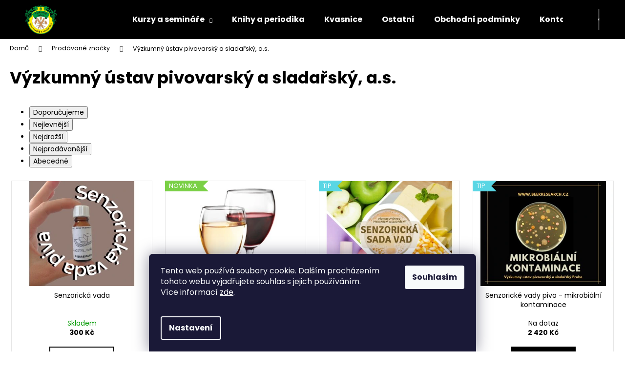

--- FILE ---
content_type: text/html; charset=utf-8
request_url: https://eshop.beerresearch.cz/znacka/vyzkumny-ustav-pivovarsky-a-sladarsky-a-s/
body_size: 16150
content:
<!doctype html><html lang="cs" dir="ltr" class="header-background-dark external-fonts-loaded"><head><meta charset="utf-8" /><meta name="viewport" content="width=device-width,initial-scale=1" /><title>Výzkumný ústav pivovarský a sladařský, a.s. - BeerResearch</title><link rel="preconnect" href="https://cdn.myshoptet.com" /><link rel="dns-prefetch" href="https://cdn.myshoptet.com" /><link rel="preload" href="https://cdn.myshoptet.com/prj/dist/master/cms/libs/jquery/jquery-1.11.3.min.js" as="script" /><link href="https://cdn.myshoptet.com/prj/dist/master/cms/templates/frontend_templates/shared/css/font-face/poppins.css" rel="stylesheet"><link href="https://cdn.myshoptet.com/prj/dist/master/shop/dist/font-shoptet-12.css.d637f40c301981789c16.css" rel="stylesheet"><script>
dataLayer = [];
dataLayer.push({'shoptet' : {
    "pageId": -24,
    "pageType": "article",
    "currency": "CZK",
    "currencyInfo": {
        "decimalSeparator": ",",
        "exchangeRate": 1,
        "priceDecimalPlaces": 2,
        "symbol": "K\u010d",
        "symbolLeft": 0,
        "thousandSeparator": " "
    },
    "language": "cs",
    "projectId": 362039,
    "cartInfo": {
        "id": null,
        "freeShipping": false,
        "freeShippingFrom": 0,
        "leftToFreeGift": {
            "formattedPrice": "0 K\u010d",
            "priceLeft": 0
        },
        "freeGift": false,
        "leftToFreeShipping": {
            "priceLeft": 0,
            "dependOnRegion": 0,
            "formattedPrice": "0 K\u010d"
        },
        "discountCoupon": [],
        "getNoBillingShippingPrice": {
            "withoutVat": 0,
            "vat": 0,
            "withVat": 0
        },
        "cartItems": [],
        "taxMode": "ORDINARY"
    },
    "cart": [],
    "customer": {
        "priceRatio": 1,
        "priceListId": 1,
        "groupId": null,
        "registered": false,
        "mainAccount": false
    }
}});
dataLayer.push({'cookie_consent' : {
    "marketing": "denied",
    "analytics": "denied"
}});
document.addEventListener('DOMContentLoaded', function() {
    shoptet.consent.onAccept(function(agreements) {
        if (agreements.length == 0) {
            return;
        }
        dataLayer.push({
            'cookie_consent' : {
                'marketing' : (agreements.includes(shoptet.config.cookiesConsentOptPersonalisation)
                    ? 'granted' : 'denied'),
                'analytics': (agreements.includes(shoptet.config.cookiesConsentOptAnalytics)
                    ? 'granted' : 'denied')
            },
            'event': 'cookie_consent'
        });
    });
});
</script>
<meta property="og:type" content="website"><meta property="og:site_name" content="eshop.beerresearch.cz"><meta property="og:url" content="https://eshop.beerresearch.cz/znacka/vyzkumny-ustav-pivovarsky-a-sladarsky-a-s/"><meta property="og:title" content="Výzkumný ústav pivovarský a sladařský, a.s. - BeerResearch"><meta name="author" content="BeerResearch"><meta name="web_author" content="Shoptet.cz"><meta name="dcterms.rightsHolder" content="eshop.beerresearch.cz"><meta name="robots" content="index,follow"><meta property="og:image" content="https://cdn.myshoptet.com/usr/eshop.beerresearch.cz/user/front_images/ogImage/hp.jpg?t=1769098313"><meta property="og:description" content="Výzkumný ústav pivovarský a sladařský, a.s."><meta name="description" content="Výzkumný ústav pivovarský a sladařský, a.s."><style>:root {--color-primary: #000000;--color-primary-h: 0;--color-primary-s: 0%;--color-primary-l: 0%;--color-primary-hover: #343434;--color-primary-hover-h: 0;--color-primary-hover-s: 0%;--color-primary-hover-l: 20%;--color-secondary: #000000;--color-secondary-h: 0;--color-secondary-s: 0%;--color-secondary-l: 0%;--color-secondary-hover: #343434;--color-secondary-hover-h: 0;--color-secondary-hover-s: 0%;--color-secondary-hover-l: 20%;--color-tertiary: #E2E2E2;--color-tertiary-h: 0;--color-tertiary-s: 0%;--color-tertiary-l: 89%;--color-tertiary-hover: #E2E2E2;--color-tertiary-hover-h: 0;--color-tertiary-hover-s: 0%;--color-tertiary-hover-l: 89%;--color-header-background: #000000;--template-font: "Poppins";--template-headings-font: "Poppins";--header-background-url: url("[data-uri]");--cookies-notice-background: #1A1937;--cookies-notice-color: #F8FAFB;--cookies-notice-button-hover: #f5f5f5;--cookies-notice-link-hover: #27263f;--templates-update-management-preview-mode-content: "Náhled aktualizací šablony je aktivní pro váš prohlížeč."}</style>
    
    <link href="https://cdn.myshoptet.com/prj/dist/master/shop/dist/main-12.less.a712b24f4ee06168baf8.css" rel="stylesheet" />
                <link href="https://cdn.myshoptet.com/prj/dist/master/shop/dist/mobile-header-v1-12.less.b339935b08864b3ce9dc.css" rel="stylesheet" />
    
<link rel="next" href="/znacka/vyzkumny-ustav-pivovarsky-a-sladarsky-a-s/strana-2/" />    <script>var shoptet = shoptet || {};</script>
    <script src="https://cdn.myshoptet.com/prj/dist/master/shop/dist/main-3g-header.js.05f199e7fd2450312de2.js"></script>
<!-- User include --><!-- /User include --><link rel="shortcut icon" href="/favicon.ico" type="image/x-icon" /><link rel="canonical" href="https://eshop.beerresearch.cz/znacka/vyzkumny-ustav-pivovarsky-a-sladarsky-a-s/" /><style>/* custom background */@media (min-width: 992px) {body {background-position: top center;background-repeat: no-repeat;background-attachment: fixed;}}</style>    <!-- Global site tag (gtag.js) - Google Analytics -->
    <script async src="https://www.googletagmanager.com/gtag/js?id=UA-173445970-1"></script>
    <script>
        
        window.dataLayer = window.dataLayer || [];
        function gtag(){dataLayer.push(arguments);}
        

                    console.debug('default consent data');

            gtag('consent', 'default', {"ad_storage":"denied","analytics_storage":"denied","ad_user_data":"denied","ad_personalization":"denied","wait_for_update":500});
            dataLayer.push({
                'event': 'default_consent'
            });
        
        gtag('js', new Date());

                gtag('config', 'UA-173445970-1', { 'groups': "UA" });
        
        
        
        
        
        
        
        
        
        
        
        
        
        
        
        
        
        
        
        
        document.addEventListener('DOMContentLoaded', function() {
            if (typeof shoptet.tracking !== 'undefined') {
                for (var id in shoptet.tracking.bannersList) {
                    gtag('event', 'view_promotion', {
                        "send_to": "UA",
                        "promotions": [
                            {
                                "id": shoptet.tracking.bannersList[id].id,
                                "name": shoptet.tracking.bannersList[id].name,
                                "position": shoptet.tracking.bannersList[id].position
                            }
                        ]
                    });
                }
            }

            shoptet.consent.onAccept(function(agreements) {
                if (agreements.length !== 0) {
                    console.debug('gtag consent accept');
                    var gtagConsentPayload =  {
                        'ad_storage': agreements.includes(shoptet.config.cookiesConsentOptPersonalisation)
                            ? 'granted' : 'denied',
                        'analytics_storage': agreements.includes(shoptet.config.cookiesConsentOptAnalytics)
                            ? 'granted' : 'denied',
                                                                                                'ad_user_data': agreements.includes(shoptet.config.cookiesConsentOptPersonalisation)
                            ? 'granted' : 'denied',
                        'ad_personalization': agreements.includes(shoptet.config.cookiesConsentOptPersonalisation)
                            ? 'granted' : 'denied',
                        };
                    console.debug('update consent data', gtagConsentPayload);
                    gtag('consent', 'update', gtagConsentPayload);
                    dataLayer.push(
                        { 'event': 'update_consent' }
                    );
                }
            });
        });
    </script>
</head><body class="desktop id--24 in-znacka template-12 type-manufacturer-detail one-column-body columns-4 ums_forms_redesign--off ums_a11y_category_page--on ums_discussion_rating_forms--off ums_flags_display_unification--on ums_a11y_login--on mobile-header-version-1"><noscript>
    <style>
        #header {
            padding-top: 0;
            position: relative !important;
            top: 0;
        }
        .header-navigation {
            position: relative !important;
        }
        .overall-wrapper {
            margin: 0 !important;
        }
        body:not(.ready) {
            visibility: visible !important;
        }
    </style>
    <div class="no-javascript">
        <div class="no-javascript__title">Musíte změnit nastavení vašeho prohlížeče</div>
        <div class="no-javascript__text">Podívejte se na: <a href="https://www.google.com/support/bin/answer.py?answer=23852">Jak povolit JavaScript ve vašem prohlížeči</a>.</div>
        <div class="no-javascript__text">Pokud používáte software na blokování reklam, může být nutné povolit JavaScript z této stránky.</div>
        <div class="no-javascript__text">Děkujeme.</div>
    </div>
</noscript>

        <div id="fb-root"></div>
        <script>
            window.fbAsyncInit = function() {
                FB.init({
//                    appId            : 'your-app-id',
                    autoLogAppEvents : true,
                    xfbml            : true,
                    version          : 'v19.0'
                });
            };
        </script>
        <script async defer crossorigin="anonymous" src="https://connect.facebook.net/cs_CZ/sdk.js"></script>    <div class="siteCookies siteCookies--bottom siteCookies--dark js-siteCookies" role="dialog" data-testid="cookiesPopup" data-nosnippet>
        <div class="siteCookies__form">
            <div class="siteCookies__content">
                <div class="siteCookies__text">
                    Tento web používá soubory cookie. Dalším procházením tohoto webu vyjadřujete souhlas s jejich používáním. <br />Více informací <span style="color: #ffffff;"><a href="http://eshop.beerresearch.cz/podminky-ochrany-osobnich-udaju/" target="\" _blank="" style="color: #ffffff;">zde</a></span>.
<div id="simple-translate"> </div>
                </div>
                <p class="siteCookies__links">
                    <button class="siteCookies__link js-cookies-settings" aria-label="Nastavení cookies" data-testid="cookiesSettings">Nastavení</button>
                </p>
            </div>
            <div class="siteCookies__buttonWrap">
                                <button class="siteCookies__button js-cookiesConsentSubmit" value="all" aria-label="Přijmout cookies" data-testid="buttonCookiesAccept">Souhlasím</button>
            </div>
        </div>
        <script>
            document.addEventListener("DOMContentLoaded", () => {
                const siteCookies = document.querySelector('.js-siteCookies');
                document.addEventListener("scroll", shoptet.common.throttle(() => {
                    const st = document.documentElement.scrollTop;
                    if (st > 1) {
                        siteCookies.classList.add('siteCookies--scrolled');
                    } else {
                        siteCookies.classList.remove('siteCookies--scrolled');
                    }
                }, 100));
            });
        </script>
    </div>
<a href="#content" class="skip-link sr-only">Přejít na obsah</a><div class="overall-wrapper">
    <div class="user-action">
                        <dialog id="login" class="dialog dialog--modal dialog--fullscreen js-dialog--modal" aria-labelledby="loginHeading">
        <div class="dialog__close dialog__close--arrow">
                        <button type="button" class="btn toggle-window-arr" data-dialog-close data-testid="backToShop">Zpět <span>do obchodu</span></button>
            </div>
        <div class="dialog__wrapper">
            <div class="dialog__content dialog__content--form">
                <div class="dialog__header">
                    <h2 id="loginHeading" class="dialog__heading dialog__heading--login">Přihlášení k vašemu účtu</h2>
                </div>
                <div id="customerLogin" class="dialog__body">
                    <form action="/action/Customer/Login/" method="post" id="formLoginIncluded" class="csrf-enabled formLogin" data-testid="formLogin"><input type="hidden" name="referer" value="" /><div class="form-group"><div class="input-wrapper email js-validated-element-wrapper no-label"><input type="email" name="email" class="form-control" autofocus placeholder="E-mailová adresa (např. jan@novak.cz)" data-testid="inputEmail" autocomplete="email" required /></div></div><div class="form-group"><div class="input-wrapper password js-validated-element-wrapper no-label"><input type="password" name="password" class="form-control" placeholder="Heslo" data-testid="inputPassword" autocomplete="current-password" required /><span class="no-display">Nemůžete vyplnit toto pole</span><input type="text" name="surname" value="" class="no-display" /></div></div><div class="form-group"><div class="login-wrapper"><button type="submit" class="btn btn-secondary btn-text btn-login" data-testid="buttonSubmit">Přihlásit se</button><div class="password-helper"><a href="/registrace/" data-testid="signup" rel="nofollow">Nová registrace</a><a href="/klient/zapomenute-heslo/" rel="nofollow">Zapomenuté heslo</a></div></div></div><div class="social-login-buttons"><div class="social-login-buttons-divider"><span>nebo</span></div><div class="form-group"><a href="/action/Social/login/?provider=Google" class="login-btn google" rel="nofollow"><span class="login-google-icon"></span><strong>Přihlásit se přes Google</strong></a></div></div></form>
                </div>
            </div>
        </div>
    </dialog>
            </div>
<header id="header"><div class="container navigation-wrapper"><div class="site-name"><a href="/" data-testid="linkWebsiteLogo"><img src="https://cdn.myshoptet.com/usr/eshop.beerresearch.cz/user/logos/vups-1.gif" alt="BeerResearch" fetchpriority="low" /></a></div><nav id="navigation" aria-label="Hlavní menu" data-collapsible="true"><div class="navigation-in menu"><ul class="menu-level-1" role="menubar" data-testid="headerMenuItems"><li class="menu-item-760 ext" role="none"><a href="/kurzy-a-seminare/" data-testid="headerMenuItem" role="menuitem" aria-haspopup="true" aria-expanded="false"><b>Kurzy a semináře</b><span class="submenu-arrow"></span></a><ul class="menu-level-2" aria-label="Kurzy a semináře" tabindex="-1" role="menu"><li class="menu-item-772" role="none"><a href="/senzoricke-seminare/" data-image="https://cdn.myshoptet.com/usr/eshop.beerresearch.cz/user/categories/thumb/p1015227.jpg" data-testid="headerMenuItem" role="menuitem"><span>Senzorické semináře a degustační zkouška</span></a>
                        </li><li class="menu-item-775" role="none"><a href="/rekvalifikacni-kurzy/" data-image="https://cdn.myshoptet.com/usr/eshop.beerresearch.cz/user/categories/thumb/louis-hansel-shotsoflouis-wcm4dfvznmm-unsplash.jpg" data-testid="headerMenuItem" role="menuitem"><span>Rekvalifikační kurzy</span></a>
                        </li><li class="menu-item-816" role="none"><a href="/ostatni-seminare/" data-image="https://cdn.myshoptet.com/usr/eshop.beerresearch.cz/user/categories/thumb/dscf0521_(2).jpg" data-testid="headerMenuItem" role="menuitem"><span>Ostatní semináře</span></a>
                        </li></ul></li>
<li class="menu-item-763" role="none"><a href="/knihy-a-periodika/" data-testid="headerMenuItem" role="menuitem" aria-expanded="false"><b>Knihy a periodika</b></a></li>
<li class="menu-item-795" role="none"><a href="/pivovarske_kvasnice/" data-testid="headerMenuItem" role="menuitem" aria-expanded="false"><b>Kvasnice</b></a></li>
<li class="menu-item-820" role="none"><a href="/ostatni/" data-testid="headerMenuItem" role="menuitem" aria-expanded="false"><b>Ostatní</b></a></li>
<li class="menu-item-39" role="none"><a href="/obchodni-podminky/" target="blank" data-testid="headerMenuItem" role="menuitem" aria-expanded="false"><b>Obchodní podmínky</b></a></li>
<li class="menu-item-29" role="none"><a href="/kontakty/" data-testid="headerMenuItem" role="menuitem" aria-expanded="false"><b>Kontakt</b></a></li>
<li class="menu-item-691" role="none"><a href="/podminky-ochrany-osobnich-udaju/" data-testid="headerMenuItem" role="menuitem" aria-expanded="false"><b>Podmínky ochrany osobních údajů </b></a></li>
</ul>
    <ul class="navigationActions" role="menu">
                            <li role="none">
                                    <a href="/login/?backTo=%2Fznacka%2Fvyzkumny-ustav-pivovarsky-a-sladarsky-a-s%2F" rel="nofollow" data-testid="signin" role="menuitem"><span>Přihlášení</span></a>
                            </li>
                        </ul>
</div><span class="navigation-close"></span></nav><div class="menu-helper" data-testid="hamburgerMenu"><span>Více</span></div>

    <div class="navigation-buttons">
                <a href="#" class="toggle-window" data-target="search" data-testid="linkSearchIcon"><span class="sr-only">Hledat</span></a>
                    
        <button class="top-nav-button top-nav-button-login" type="button" data-dialog-id="login" aria-haspopup="dialog" aria-controls="login" data-testid="signin">
            <span class="sr-only">Přihlášení</span>
        </button>
                    <a href="/kosik/" class="toggle-window cart-count" data-target="cart" data-testid="headerCart" rel="nofollow" aria-haspopup="dialog" aria-expanded="false" aria-controls="cart-widget"><span class="sr-only">Nákupní košík</span></a>
        <a href="#" class="toggle-window" data-target="navigation" data-testid="hamburgerMenu"><span class="sr-only">Menu</span></a>
    </div>

</div></header><!-- / header -->


<div id="content-wrapper" class="container_resetted content-wrapper">
    
                                <div class="breadcrumbs" itemscope itemtype="https://schema.org/BreadcrumbList">
                                                                            <span id="navigation-first" data-basetitle="BeerResearch" itemprop="itemListElement" itemscope itemtype="https://schema.org/ListItem">
                <a href="/" itemprop="item" ><span itemprop="name">Domů</span></a>
                <span class="navigation-bullet">/</span>
                <meta itemprop="position" content="1" />
            </span>
                                <span id="navigation-1" itemprop="itemListElement" itemscope itemtype="https://schema.org/ListItem">
                <a href="/znacka/" itemprop="item" data-testid="breadcrumbsSecondLevel"><span itemprop="name">Prodávané značky</span></a>
                <span class="navigation-bullet">/</span>
                <meta itemprop="position" content="2" />
            </span>
                                            <span id="navigation-2" itemprop="itemListElement" itemscope itemtype="https://schema.org/ListItem" data-testid="breadcrumbsLastLevel">
                <meta itemprop="item" content="https://eshop.beerresearch.cz/znacka/vyzkumny-ustav-pivovarsky-a-sladarsky-a-s/" />
                <meta itemprop="position" content="3" />
                <span itemprop="name" data-title="Výzkumný ústav pivovarský a sladařský, a.s.">Výzkumný ústav pivovarský a sladařský, a.s.</span>
            </span>
            </div>
            
    <div class="content-wrapper-in">
                <main id="content" class="content wide">
                                <div class="manufacturerDetail">
        <h1 class="category-title" data-testid="titleCategory">Výzkumný ústav pivovarský a sladařský, a.s.</h1>
                
    </div>
    <div id="filters-wrapper"></div>
                                            <div id="category-header" class="category-header">
    <div class="listSorting js-listSorting">
        <h2 class="sr-only" id="listSortingHeading">Řazení produktů</h2>
        <ul class="listSorting__controls" aria-labelledby="listSortingHeading">
                                            <li>
                    <button
                        type="button"
                        id="listSortingControl--date"
                        class="listSorting__control listSorting__control--current"
                        data-sort="-date"
                        data-url="https://eshop.beerresearch.cz/znacka/vyzkumny-ustav-pivovarsky-a-sladarsky-a-s/?order=-date"
                        aria-label="Doporučujeme - Aktuálně nastavené řazení" aria-disabled="true">
                        Doporučujeme
                    </button>
                </li>
                                            <li>
                    <button
                        type="button"
                        id="listSortingControl-price"
                        class="listSorting__control"
                        data-sort="price"
                        data-url="https://eshop.beerresearch.cz/znacka/vyzkumny-ustav-pivovarsky-a-sladarsky-a-s/?order=price"
                        >
                        Nejlevnější
                    </button>
                </li>
                                            <li>
                    <button
                        type="button"
                        id="listSortingControl--price"
                        class="listSorting__control"
                        data-sort="-price"
                        data-url="https://eshop.beerresearch.cz/znacka/vyzkumny-ustav-pivovarsky-a-sladarsky-a-s/?order=-price"
                        >
                        Nejdražší
                    </button>
                </li>
                                            <li>
                    <button
                        type="button"
                        id="listSortingControl-bestseller"
                        class="listSorting__control"
                        data-sort="bestseller"
                        data-url="https://eshop.beerresearch.cz/znacka/vyzkumny-ustav-pivovarsky-a-sladarsky-a-s/?order=bestseller"
                        >
                        Nejprodávanější
                    </button>
                </li>
                                            <li>
                    <button
                        type="button"
                        id="listSortingControl-name"
                        class="listSorting__control"
                        data-sort="name"
                        data-url="https://eshop.beerresearch.cz/znacka/vyzkumny-ustav-pivovarsky-a-sladarsky-a-s/?order=name"
                        >
                        Abecedně
                    </button>
                </li>
                    </ul>
    </div>

    </div>
                                    
            <h2 id="productsListHeading" class="sr-only" tabindex="-1">Výpis produktů</h2>

            <div id="products" class="products products-page products-block" data-testid="productCards">
                                    
                    
                                                                        <div class="product">
    <div class="p swap-images" data-micro="product" data-micro-product-id="270" data-micro-identifier="0dcf8d0a-a8f5-11f0-a7ae-365d8fd2f28f" data-testid="productItem">
                    <a href="/senzoricka-vada/" class="image">
                <img src="https://cdn.myshoptet.com/usr/eshop.beerresearch.cz/user/shop/detail/270_odolchmel-8.png?68ef813b
" alt="Odolchmel(8)" data-src="https://cdn.myshoptet.com/usr/eshop.beerresearch.cz/user/shop/detail/270_odolchmel-8.png?68ef813b
" data-next="https://cdn.myshoptet.com/usr/eshop.beerresearch.cz/user/shop/detail/270-2_odolchmel-2.jpg?68ee515f" class="swap-image" data-micro-image="https://cdn.myshoptet.com/usr/eshop.beerresearch.cz/user/shop/big/270_odolchmel-8.png?68ef813b" width="423" height="317"  fetchpriority="high" />
                                    <meta id="ogImage" property="og:image" content="https://cdn.myshoptet.com/usr/eshop.beerresearch.cz/user/shop/big/270_odolchmel-8.png?68ef813b" />
                                                                                                                                    
    

    


            </a>
        
        <div class="p-in">

            <div class="p-in-in">
                <a href="/senzoricka-vada/" class="name" data-micro="url">
                    <span data-micro="name" data-testid="productCardName">
                          Senzorická vada                    </span>
                </a>
                
                <div class="availability">
            <span style="color:#009901">
                Skladem            </span>
                                                            </div>
    
                            </div>

            <div class="p-bottom single-button">
                
                <div data-micro="offer"
    data-micro-price="300.00"
    data-micro-price-currency="CZK"
            data-micro-availability="https://schema.org/InStock"
    >
                    <div class="prices">
                                                                                
                        
                        
                        
            <div class="price price-final" data-testid="productCardPrice">
        <strong>
                                        300 Kč
                    </strong>
            

        
    </div>


                        

                    </div>

                    

                                            <div class="p-tools">
                                                                                    
    
                                                                                            <a href="/senzoricka-vada/" class="btn btn-primary" aria-hidden="true" tabindex="-1">Detail</a>
                                                    </div>
                    
                                                                                            <p class="p-desc" data-micro="description" data-testid="productCardShortDescr">
                                Senzorická vada piva / 10 ml
                            </p>
                                                            

                </div>

            </div>

        </div>

        
    

                    <span class="no-display" data-micro="sku">270/DIA</span>
    
    </div>
</div>
                                        <div class="product">
    <div class="p" data-micro="product" data-micro-product-id="267" data-micro-identifier="d4aad6ec-3d02-11ef-99b7-927f9d3c6941" data-testid="productItem">
                    <a href="/konsorcium-vinarskych-mikroorganismu/" class="image">
                <img src="https://cdn.myshoptet.com/usr/eshop.beerresearch.cz/user/shop/detail/267_pink-boots-5.png?668ba3d7
" alt="PINK BOOTS(5)" data-micro-image="https://cdn.myshoptet.com/usr/eshop.beerresearch.cz/user/shop/big/267_pink-boots-5.png?668ba3d7" width="423" height="317"  fetchpriority="low" />
                                                                                                                                                                                    <div class="flags flags-default">                            <span class="flag flag-new">
            Novinka
    </span>
                                                
                                                
                    </div>
                                                    
    

    


            </a>
        
        <div class="p-in">

            <div class="p-in-in">
                <a href="/konsorcium-vinarskych-mikroorganismu/" class="name" data-micro="url">
                    <span data-micro="name" data-testid="productCardName">
                          Konsorcium vinařských mikroorganismů                    </span>
                </a>
                
                <div class="availability">
            <span>
                Na dotaz            </span>
                                                            </div>
    
                            </div>

            <div class="p-bottom">
                
                <div data-micro="offer"
    data-micro-price="7000.00"
    data-micro-price-currency="CZK"
            data-micro-availability="https://schema.org/InStock"
    >
                    <div class="prices">
                                                                                
                        
                        
                        
            <div class="price price-final" data-testid="productCardPrice">
        <strong>
                                        7 000 Kč
                    </strong>
            

        
    </div>


                        

                    </div>

                    

                                            <div class="p-tools">
                                                            <form action="/action/Cart/addCartItem/" method="post" class="pr-action csrf-enabled">
                                    <input type="hidden" name="language" value="cs" />
                                                                            <input type="hidden" name="priceId" value="918" />
                                                                        <input type="hidden" name="productId" value="267" />
                                                                            
<input type="hidden" name="amount" value="1" autocomplete="off" />
                                                                        <button type="submit" class="btn btn-cart add-to-cart-button" data-testid="buttonAddToCart" aria-label="Do košíku Konsorcium vinařských mikroorganismů"><span>Do košíku</span></button>
                                </form>
                                                                                    
    
                                                    </div>
                    
                                                                                            <p class="p-desc" data-micro="description" data-testid="productCardShortDescr">
                                Spontánní fermentace ve výrobě vína jako řiditelná technologie (cena za kg)
                            </p>
                                                            

                </div>

            </div>

        </div>

        
    

                    <span class="no-display" data-micro="sku">267</span>
    
    </div>
</div>
                                        <div class="product">
    <div class="p swap-images" data-micro="product" data-micro-product-id="261" data-micro-identifier="1a1b33f8-6cfb-11ee-b1ac-12c7713c50b3" data-testid="productItem">
                    <a href="/senzoricka-sada/" class="image">
                <img src="https://cdn.myshoptet.com/usr/eshop.beerresearch.cz/user/shop/detail/261-2_degustacni-trenink-9.png?6571a965
" alt="Degustační trénink(9)" data-src="https://cdn.myshoptet.com/usr/eshop.beerresearch.cz/user/shop/detail/261-2_degustacni-trenink-9.png?6571a965
" data-next="https://cdn.myshoptet.com/usr/eshop.beerresearch.cz/user/shop/detail/261_eshop-kurzy.jpg?65719b69" class="swap-image" data-shp-lazy="true" data-micro-image="https://cdn.myshoptet.com/usr/eshop.beerresearch.cz/user/shop/big/261-2_degustacni-trenink-9.png?6571a965" width="423" height="317"  fetchpriority="low" />
                                                                                                                                                                                    <div class="flags flags-default">                            <span class="flag flag-tip">
            Tip
    </span>
                                                
                                                
                    </div>
                                                    
    

    


            </a>
        
        <div class="p-in">

            <div class="p-in-in">
                <a href="/senzoricka-sada/" class="name" data-micro="url">
                    <span data-micro="name" data-testid="productCardName">
                          Senzorická sada                    </span>
                </a>
                
                <div class="availability">
            <span style="color:#009901">
                Skladem            </span>
                                                            </div>
    
                            </div>

            <div class="p-bottom">
                
                <div data-micro="offer"
    data-micro-price="2420.00"
    data-micro-price-currency="CZK"
            data-micro-availability="https://schema.org/InStock"
    >
                    <div class="prices">
                                                                                
                        
                        
                        
            <div class="price price-final" data-testid="productCardPrice">
        <strong>
                                        2 420 Kč
                    </strong>
            

        
    </div>


                        

                    </div>

                    

                                            <div class="p-tools">
                                                            <form action="/action/Cart/addCartItem/" method="post" class="pr-action csrf-enabled">
                                    <input type="hidden" name="language" value="cs" />
                                                                            <input type="hidden" name="priceId" value="849" />
                                                                        <input type="hidden" name="productId" value="261" />
                                                                            
<input type="hidden" name="amount" value="1" autocomplete="off" />
                                                                        <button type="submit" class="btn btn-cart add-to-cart-button" data-testid="buttonAddToCart" aria-label="Do košíku Senzorická sada"><span>Do košíku</span></button>
                                </form>
                                                                                    
    
                                                    </div>
                    
                                                                                            <p class="p-desc" data-micro="description" data-testid="productCardShortDescr">
                                Základní sada senzorických standardů
                            </p>
                                                            

                </div>

            </div>

        </div>

        
    

                    <span class="no-display" data-micro="sku">261</span>
    
    </div>
</div>
                                        <div class="product">
    <div class="p swap-images" data-micro="product" data-micro-product-id="259" data-micro-identifier="152175dc-1f1d-11ee-b9db-1a580bd34440" data-testid="productItem">
                    <a href="/senzoricke-vady-piva-mikrobialni-kontaminace/" class="image">
                <img src="https://cdn.myshoptet.com/usr/eshop.beerresearch.cz/user/shop/detail/259-1_degustacni-trenink-8.png?65606a72
" alt="Degustační trénink(8)" data-src="https://cdn.myshoptet.com/usr/eshop.beerresearch.cz/user/shop/detail/259-1_degustacni-trenink-8.png?65606a72
" data-next="https://cdn.myshoptet.com/usr/eshop.beerresearch.cz/user/shop/detail/259_navrh-bez-nazvu-12.png?6501b539" class="swap-image" data-micro-image="https://cdn.myshoptet.com/usr/eshop.beerresearch.cz/user/shop/big/259-1_degustacni-trenink-8.png?65606a72" width="423" height="317"  fetchpriority="low" />
                                                                                                                                                                                    <div class="flags flags-default">                            <span class="flag flag-tip">
            Tip
    </span>
                                                
                                                
                    </div>
                                                    
    

    


            </a>
        
        <div class="p-in">

            <div class="p-in-in">
                <a href="/senzoricke-vady-piva-mikrobialni-kontaminace/" class="name" data-micro="url">
                    <span data-micro="name" data-testid="productCardName">
                          Senzorické vady piva - mikrobiální kontaminace                    </span>
                </a>
                
                <div class="availability">
            <span>
                Na dotaz            </span>
                                                            </div>
    
                            </div>

            <div class="p-bottom">
                
                <div data-micro="offer"
    data-micro-price="2420.00"
    data-micro-price-currency="CZK"
            data-micro-availability="https://schema.org/InStock"
    >
                    <div class="prices">
                                                                                
                        
                        
                        
            <div class="price price-final" data-testid="productCardPrice">
        <strong>
                                        2 420 Kč
                    </strong>
            

        
    </div>


                        

                    </div>

                    

                                            <div class="p-tools">
                                                            <form action="/action/Cart/addCartItem/" method="post" class="pr-action csrf-enabled">
                                    <input type="hidden" name="language" value="cs" />
                                                                            <input type="hidden" name="priceId" value="835" />
                                                                        <input type="hidden" name="productId" value="259" />
                                                                            
<input type="hidden" name="amount" value="1" autocomplete="off" />
                                                                        <button type="submit" class="btn btn-cart add-to-cart-button" data-testid="buttonAddToCart" aria-label="Do košíku Senzorické vady piva - mikrobiální kontaminace"><span>Do košíku</span></button>
                                </form>
                                                                                    
    
                                                    </div>
                    
                                                                                            <p class="p-desc" data-micro="description" data-testid="productCardShortDescr">
                                Mikrobiální seminář - vady piva
&nbsp;
                            </p>
                                                            

                </div>

            </div>

        </div>

        
    

                    <span class="no-display" data-micro="sku">259</span>
    
    </div>
</div>
                                        <div class="product">
    <div class="p swap-images" data-micro="product" data-micro-product-id="240" data-micro-identifier="d56c1c5e-d5de-11ec-9955-ecf4bbdf609b" data-testid="productItem">
                    <a href="/zaklady-sommelierstvi-1/" class="image">
                <img src="data:image/svg+xml,%3Csvg%20width%3D%22423%22%20height%3D%22317%22%20xmlns%3D%22http%3A%2F%2Fwww.w3.org%2F2000%2Fsvg%22%3E%3C%2Fsvg%3E" alt="Pivní styly, sommeliérství piva." data-src="https://cdn.myshoptet.com/usr/eshop.beerresearch.cz/user/shop/detail/240_pivni-styly--sommelierstvi-piva.png?63b6ebcf
" data-next="https://cdn.myshoptet.com/usr/eshop.beerresearch.cz/user/shop/detail/240_degustator--teoreticka-cast-degustace.jpg?63c6b3b5" class="swap-image" data-micro-image="https://cdn.myshoptet.com/usr/eshop.beerresearch.cz/user/shop/big/240_pivni-styly--sommelierstvi-piva.png?63b6ebcf" width="423" height="317"  data-src="https://cdn.myshoptet.com/usr/eshop.beerresearch.cz/user/shop/detail/240_pivni-styly--sommelierstvi-piva.png?63b6ebcf
" fetchpriority="low" />
                                                                                                                                    
    

    


            </a>
        
        <div class="p-in">

            <div class="p-in-in">
                <a href="/zaklady-sommelierstvi-1/" class="name" data-micro="url">
                    <span data-micro="name" data-testid="productCardName">
                          Základy sommelierství                    </span>
                </a>
                
                <div class="availability">
            <span>
                Na dotaz            </span>
                                                            </div>
    
                            </div>

            <div class="p-bottom">
                
                <div data-micro="offer"
    data-micro-price="1999.00"
    data-micro-price-currency="CZK"
            data-micro-availability="https://schema.org/InStock"
    >
                    <div class="prices">
                                                                                
                        
                        
                        
            <div class="price price-final" data-testid="productCardPrice">
        <strong>
                                        1 999 Kč
                    </strong>
            

        
    </div>


                        

                    </div>

                    

                                            <div class="p-tools">
                                                            <form action="/action/Cart/addCartItem/" method="post" class="pr-action csrf-enabled">
                                    <input type="hidden" name="language" value="cs" />
                                                                            <input type="hidden" name="priceId" value="933" />
                                                                        <input type="hidden" name="productId" value="240" />
                                                                            
<input type="hidden" name="amount" value="1" autocomplete="off" />
                                                                        <button type="submit" class="btn btn-cart add-to-cart-button" data-testid="buttonAddToCart" aria-label="Do košíku Základy sommelierství"><span>Do košíku</span></button>
                                </form>
                                                                                    
    
                                                    </div>
                    
                                                                                            <p class="p-desc" data-micro="description" data-testid="productCardShortDescr">
                                Degustační podvečer "Základy sommeliérství" 
&nbsp;
                            </p>
                                                            

                </div>

            </div>

        </div>

        
    

                    <span class="no-display" data-micro="sku">240</span>
    
    </div>
</div>
                                                    <div class="product">
    <div class="p" data-micro="product" data-micro-product-id="130" data-micro-identifier="342eab30-c11e-11ea-a686-0cc47a6c9c84" data-testid="productItem">
                    <a href="/degustacni-trenink/" class="image">
                <img src="data:image/svg+xml,%3Csvg%20width%3D%22423%22%20height%3D%22317%22%20xmlns%3D%22http%3A%2F%2Fwww.w3.org%2F2000%2Fsvg%22%3E%3C%2Fsvg%3E" alt="Degustační trénink piva, hodnocení piva" data-micro-image="https://cdn.myshoptet.com/usr/eshop.beerresearch.cz/user/shop/big/130_degustacni-trenink-piva--hodnoceni-piva.png?63b2e3d7" width="423" height="317"  data-src="https://cdn.myshoptet.com/usr/eshop.beerresearch.cz/user/shop/detail/130_degustacni-trenink-piva--hodnoceni-piva.png?63b2e3d7
" fetchpriority="low" />
                                                                                                                                    
    

    


            </a>
        
        <div class="p-in">

            <div class="p-in-in">
                <a href="/degustacni-trenink/" class="name" data-micro="url">
                    <span data-micro="name" data-testid="productCardName">
                          Degustační trénink                    </span>
                </a>
                
                <div class="availability">
            <span style="color:#009901">
                Skladem            </span>
                                                            </div>
    
                            </div>

            <div class="p-bottom single-button">
                
                <div data-micro="offer"
    data-micro-price="1800.00"
    data-micro-price-currency="CZK"
            data-micro-availability="https://schema.org/InStock"
    >
                    <div class="prices">
                                                                                
                        
                        
                        
            <div class="price price-final" data-testid="productCardPrice">
        <strong>
                                        1 800 Kč
                    </strong>
            

        
    </div>


                        

                    </div>

                    

                                            <div class="p-tools">
                                                                                    
    
                                                                                            <a href="/degustacni-trenink/" class="btn btn-primary" aria-hidden="true" tabindex="-1">Detail</a>
                                                    </div>
                    
                                                                                            <p class="p-desc" data-micro="description" data-testid="productCardShortDescr">
                                Praktický rozvoj senzorických dovedností
&nbsp;
                            </p>
                                                            

                </div>

            </div>

        </div>

        
    

                    <span class="no-display" data-micro="sku">130/17.</span>
    
    </div>
</div>
                                        <div class="product">
    <div class="p swap-images" data-micro="product" data-micro-product-id="94" data-micro-identifier="5398bf5c-b489-11ea-b913-0cc47a6c9370" data-testid="productItem">
                    <a href="/sanitacni-technik/" class="image">
                <img src="data:image/svg+xml,%3Csvg%20width%3D%22423%22%20height%3D%22317%22%20xmlns%3D%22http%3A%2F%2Fwww.w3.org%2F2000%2Fsvg%22%3E%3C%2Fsvg%3E" alt="SANITAČNÍ TÁPOJOVÝCH CEST" data-src="https://cdn.myshoptet.com/usr/eshop.beerresearch.cz/user/shop/detail/94-2_sanitacni-tapojovych-cest.jpg?611e5158
" data-next="https://cdn.myshoptet.com/usr/eshop.beerresearch.cz/user/shop/detail/94_sanitace.jpg?6127763d" class="swap-image" data-micro-image="https://cdn.myshoptet.com/usr/eshop.beerresearch.cz/user/shop/big/94-2_sanitacni-tapojovych-cest.jpg?611e5158" width="423" height="317"  data-src="https://cdn.myshoptet.com/usr/eshop.beerresearch.cz/user/shop/detail/94-2_sanitacni-tapojovych-cest.jpg?611e5158
" fetchpriority="low" />
                                                                                                                                    
    

    


            </a>
        
        <div class="p-in">

            <div class="p-in-in">
                <a href="/sanitacni-technik/" class="name" data-micro="url">
                    <span data-micro="name" data-testid="productCardName">
                          Sanitační technik nápojových cest                    </span>
                </a>
                
                <div class="availability">
            <span style="color:#009901">
                Skladem            </span>
                                                            </div>
    
                            </div>

            <div class="p-bottom">
                
                <div data-micro="offer"
    data-micro-price="12100.00"
    data-micro-price-currency="CZK"
            data-micro-availability="https://schema.org/InStock"
    >
                    <div class="prices">
                                                                                
                        
                        
                        
            <div class="price price-final" data-testid="productCardPrice">
        <strong>
                                        12 100 Kč
                    </strong>
            

        
    </div>


                        

                    </div>

                    

                                            <div class="p-tools">
                                                            <form action="/action/Cart/addCartItem/" method="post" class="pr-action csrf-enabled">
                                    <input type="hidden" name="language" value="cs" />
                                                                            <input type="hidden" name="priceId" value="145" />
                                                                        <input type="hidden" name="productId" value="94" />
                                                                            
<input type="hidden" name="amount" value="1" autocomplete="off" />
                                                                        <button type="submit" class="btn btn-cart add-to-cart-button" data-testid="buttonAddToCart" aria-label="Do košíku Sanitační technik nápojových cest"><span>Do košíku</span></button>
                                </form>
                                                                                    
    
                                                    </div>
                    
                                                                                            <p class="p-desc" data-micro="description" data-testid="productCardShortDescr">
                                Akreditovaný rekvalifikační kurz / předpokládaný termín květen 2026
&nbsp;
&nbsp;
                            </p>
                                                            

                </div>

            </div>

        </div>

        
    

                    <span class="no-display" data-micro="sku">94</span>
    
    </div>
</div>
                                                    <div class="product">
    <div class="p swap-images" data-micro="product" data-micro-product-id="79" data-micro-identifier="14fca74c-a406-11ea-9c04-0cc47a6c9370" data-testid="productItem">
                    <a href="/senzoricky-seminar/" class="image">
                <img src="data:image/svg+xml,%3Csvg%20width%3D%22423%22%20height%3D%22317%22%20xmlns%3D%22http%3A%2F%2Fwww.w3.org%2F2000%2Fsvg%22%3E%3C%2Fsvg%3E" alt="Senzorická analýza piva, hodnocení piv" data-src="https://cdn.myshoptet.com/usr/eshop.beerresearch.cz/user/shop/detail/79_senzoricka-analyza-piva--hodnoceni-piv.png?63b2e63b
" data-next="https://cdn.myshoptet.com/usr/eshop.beerresearch.cz/user/shop/detail/79-3_senzoricka-laborator--boxy-s-monitory.jpg?5f0712cb" class="swap-image" data-micro-image="https://cdn.myshoptet.com/usr/eshop.beerresearch.cz/user/shop/big/79_senzoricka-analyza-piva--hodnoceni-piv.png?63b2e63b" width="423" height="317"  data-src="https://cdn.myshoptet.com/usr/eshop.beerresearch.cz/user/shop/detail/79_senzoricka-analyza-piva--hodnoceni-piv.png?63b2e63b
" fetchpriority="low" />
                                                                                                                                    
    

    


            </a>
        
        <div class="p-in">

            <div class="p-in-in">
                <a href="/senzoricky-seminar/" class="name" data-micro="url">
                    <span data-micro="name" data-testid="productCardName">
                          Senzorická analýza                    </span>
                </a>
                
                <div class="availability">
            <span style="color:#009901">
                Skladem            </span>
                                                            </div>
    
                            </div>

            <div class="p-bottom single-button">
                
                <div data-micro="offer"
    data-micro-price="3990.00"
    data-micro-price-currency="CZK"
            data-micro-availability="https://schema.org/InStock"
    >
                    <div class="prices">
                                                                                
                        
                        
                        
            <div class="price price-final" data-testid="productCardPrice">
        <strong>
                                        3 990 Kč
                    </strong>
            

        
    </div>


                        

                    </div>

                    

                                            <div class="p-tools">
                                                                                    
    
                                                                                            <a href="/senzoricky-seminar/" class="btn btn-primary" aria-hidden="true" tabindex="-1">Detail</a>
                                                    </div>
                    
                                                                                            <p class="p-desc" data-micro="description" data-testid="productCardShortDescr">
                                Celodenní senzorický seminář piva 
&nbsp;
                            </p>
                                                            

                </div>

            </div>

        </div>

        
    

                    <span class="no-display" data-micro="sku">79/10.</span>
    
    </div>
</div>
                                </div>
        

        <div class="listingControls" aria-labelledby="listingControlsHeading">
    <h3 id="listingControlsHeading" class="sr-only">Ovládací prvky výpisu</h3>

                        
<div class="loadMore" data-context="products">
    <button
        class="loadMore__button loadMore__button--products btn btn-secondary js-loadMore__button--products"
        type="button"
        aria-controls="products"        data-testid="buttonMoreItems"                            data-url="/znacka/vyzkumny-ustav-pivovarsky-a-sladarsky-a-s/strana-2/"                    >
                    Načíst další 4            </button>
</div>
        
        <nav class="pagination" aria-labelledby="paginationTitle paginationStatus">
    <h4 id="paginationTitle" class="sr-only">Stránkování</h4>
    <p id="paginationStatus" hidden>Nacházíte se na straně 1 z 2.</p>

                                
    <ul class="pagination__list" data-testid="gridPagination">
                                                                            <li>
                    <strong class="pagination__currentPage" aria-current="page" data-testid="buttonCurrentPage">1</strong>
                </li>
                                                            <li>
                <a class="pagination__link pagination__link--next btn btn-secondary" href="/znacka/vyzkumny-ustav-pivovarsky-a-sladarsky-a-s/strana-2/" aria-label="Následující, strana 2" data-testid="linkNextPage"></a>
            </li>
                                                <li>
                <a class="pagination__link pagination__link--last" href="/znacka/vyzkumny-ustav-pivovarsky-a-sladarsky-a-s/strana-2/" aria-label="2, poslední strana" data-testid="linkLastPage">2</a>
            </li>
            </ul>
</nav>
    
    <div class="itemsTotal">
        <strong>12</strong> položek celkem    </div>

            <div class="goToTop">
                        <a class="goToTop__button btn btn-secondary" href="#productsListHeading" aria-label="Nahoru na začátek výpisu položek" data-testid="buttonPageUp">Nahoru</a>
        </div>
    </div>
                        </main>
    </div>
    
            
    
                    <div id="cart-widget" class="content-window cart-window" role="dialog" aria-hidden="true">
                <div class="content-window-in cart-window-in">
                                <button type="button" class="btn toggle-window-arr toggle-window" data-target="cart" data-testid="backToShop" aria-controls="cart-widget">Zpět <span>do obchodu</span></button>
                        <div class="container place-cart-here">
                        <div class="loader-overlay">
                            <div class="loader"></div>
                        </div>
                    </div>
                </div>
            </div>
            <div class="content-window search-window" itemscope itemtype="https://schema.org/WebSite">
                <meta itemprop="headline" content="Prodávané značky"/><meta itemprop="url" content="https://eshop.beerresearch.cz"/><meta itemprop="text" content="Výzkumný ústav pivovarský a sladařský, a.s."/>                <div class="content-window-in search-window-in">
                                <button type="button" class="btn toggle-window-arr toggle-window" data-target="search" data-testid="backToShop" aria-controls="cart-widget">Zpět <span>do obchodu</span></button>
                        <div class="container">
                        <div class="search"><h2>Co potřebujete najít?</h2><form action="/action/ProductSearch/prepareString/" method="post"
    id="formSearchForm" class="search-form compact-form js-search-main"
    itemprop="potentialAction" itemscope itemtype="https://schema.org/SearchAction" data-testid="searchForm">
    <fieldset>
        <meta itemprop="target"
            content="https://eshop.beerresearch.cz/vyhledavani/?string={string}"/>
        <input type="hidden" name="language" value="cs"/>
        
            
<input
    type="search"
    name="string"
        class="query-input form-control search-input js-search-input lg"
    placeholder="Napište, co hledáte"
    autocomplete="off"
    required
    itemprop="query-input"
    aria-label="Vyhledávání"
    data-testid="searchInput"
>
            <button type="submit" class="btn btn-default btn-arrow-right btn-lg" data-testid="searchBtn"><span class="sr-only">Hledat</span></button>
        
    </fieldset>
</form>
<h3>Doporučujeme</h3><div class="recommended-products"><div class="row active"><div class="col-sm-4 active"><a href="/senzoricky-seminar/" class="recommended-product"><img src="data:image/svg+xml,%3Csvg%20width%3D%22100%22%20height%3D%22100%22%20xmlns%3D%22http%3A%2F%2Fwww.w3.org%2F2000%2Fsvg%22%3E%3C%2Fsvg%3E" alt="Senzorická analýza piva, hodnocení piv" width="100" height="100"  data-src="https://cdn.myshoptet.com/usr/eshop.beerresearch.cz/user/shop/related/79_senzoricka-analyza-piva--hodnoceni-piv.png?63b2e63b" fetchpriority="low" />                        <span class="p-bottom">
                            <strong class="name" data-testid="productCardName">  Senzorická analýza</strong>

                                                            <strong class="price price-final" data-testid="productCardPrice">3 990 Kč</strong>
                            
                                                    </span>
</a></div><div class="col-sm-4"><a href="/lisovane-kvasnice-ribm95/" class="recommended-product"><img src="data:image/svg+xml,%3Csvg%20width%3D%22100%22%20height%3D%22100%22%20xmlns%3D%22http%3A%2F%2Fwww.w3.org%2F2000%2Fsvg%22%3E%3C%2Fsvg%3E" alt="kvasnice lisované lager yeast" width="100" height="100"  data-src="https://cdn.myshoptet.com/usr/eshop.beerresearch.cz/user/shop/related/219_kvasnice-lisovane-lager-yeast.png?6177c378" fetchpriority="low" />                        <span class="p-bottom">
                            <strong class="name" data-testid="productCardName">  Lisované kvasnice RIBM95</strong>

                                                            <strong class="price price-final" data-testid="productCardPrice">25,50 Kč</strong>
                            
                                                    </span>
</a></div><div class="col-sm-4"><a href="/tajemstvi_piva/" class="recommended-product"><img src="data:image/svg+xml,%3Csvg%20width%3D%22100%22%20height%3D%22100%22%20xmlns%3D%22http%3A%2F%2Fwww.w3.org%2F2000%2Fsvg%22%3E%3C%2Fsvg%3E" alt="Kurz degustování piva, zaměřeno na český ležák" width="100" height="100"  data-src="https://cdn.myshoptet.com/usr/eshop.beerresearch.cz/user/shop/related/38_kurz-degustovani-piva--zamereno-na-cesky-lezak.png?63b6e29b" fetchpriority="low" />                        <span class="p-bottom">
                            <strong class="name" data-testid="productCardName">  Tajemství chuti piva</strong>

                                                            <strong class="price price-final" data-testid="productCardPrice">999 Kč</strong>
                            
                                                    </span>
</a></div></div><div class="row"></div></div></div>
                    </div>
                </div>
            </div>
            
</div>
        
        
                            <footer id="footer">
                    <h2 class="sr-only">Zápatí</h2>
                    
    
                                                            
                    <div class="container footer-links-icons">
                            <ul class="footer-links" data-editorid="footerLinks">
            <li class="footer-link">
            <a href="https://www.beerresearch.cz/" target="blank">
Oficiální stránka
</a>
        </li>
            <li class="footer-link">
            <a href="https://www.facebook.com/beerresearch" target="blank">
Facebook
</a>
        </li>
    </ul>
                                        <div class="footer-icons" data-editorid="footerIcons">
            <div class="footer-icon">
            Produkty
        </div>
    </div>
                    </div>
    
                    
                        <div class="container footer-bottom">
                            <span id="signature" style="display: inline-block !important; visibility: visible !important;"><a href="https://www.shoptet.cz/?utm_source=footer&utm_medium=link&utm_campaign=create_by_shoptet" class="image" target="_blank"><img src="data:image/svg+xml,%3Csvg%20width%3D%2217%22%20height%3D%2217%22%20xmlns%3D%22http%3A%2F%2Fwww.w3.org%2F2000%2Fsvg%22%3E%3C%2Fsvg%3E" data-src="https://cdn.myshoptet.com/prj/dist/master/cms/img/common/logo/shoptetLogo.svg" width="17" height="17" alt="Shoptet" class="vam" fetchpriority="low" /></a><a href="https://www.shoptet.cz/?utm_source=footer&utm_medium=link&utm_campaign=create_by_shoptet" class="title" target="_blank">Vytvořil Shoptet</a></span>
                            <span class="copyright" data-testid="textCopyright">
                                Copyright 2026 <strong>BeerResearch</strong>. Všechna práva vyhrazena.                                                                    <a href="#" class="cookies-settings js-cookies-settings" data-testid="cookiesSettings">Upravit nastavení cookies</a>
                                                            </span>
                        </div>
                    
                    
                                            
                </footer>
                <!-- / footer -->
                    
        </div>
        <!-- / overall-wrapper -->

                    <script src="https://cdn.myshoptet.com/prj/dist/master/cms/libs/jquery/jquery-1.11.3.min.js"></script>
                <script>var shoptet = shoptet || {};shoptet.abilities = {"about":{"generation":3,"id":"12"},"config":{"category":{"product":{"image_size":"detail"}},"navigation_breakpoint":991,"number_of_active_related_products":4,"product_slider":{"autoplay":false,"autoplay_speed":3000,"loop":true,"navigation":true,"pagination":true,"shadow_size":0}},"elements":{"recapitulation_in_checkout":true},"feature":{"directional_thumbnails":false,"extended_ajax_cart":true,"extended_search_whisperer":false,"fixed_header":false,"images_in_menu":false,"product_slider":false,"simple_ajax_cart":false,"smart_labels":false,"tabs_accordion":false,"tabs_responsive":true,"top_navigation_menu":false,"user_action_fullscreen":true}};shoptet.design = {"template":{"name":"Step","colorVariant":"12-one"},"layout":{"homepage":"catalog4","subPage":"catalog4","productDetail":"listImage"},"colorScheme":{"conversionColor":"#000000","conversionColorHover":"#343434","color1":"#000000","color2":"#343434","color3":"#E2E2E2","color4":"#E2E2E2"},"fonts":{"heading":"Poppins","text":"Poppins"},"header":{"backgroundImage":"https:\/\/eshop.beerresearch.czdata:image\/gif;base64,R0lGODlhAQABAIAAAAAAAP\/\/\/yH5BAEAAAAALAAAAAABAAEAAAIBRAA7","image":null,"logo":"https:\/\/eshop.beerresearch.czuser\/logos\/vups-1.gif","color":"#000000"},"background":{"enabled":true,"color":{"enabled":false,"color":"#ffcc67"},"image":{"url":null,"attachment":"fixed","position":"center"}}};shoptet.config = {};shoptet.events = {};shoptet.runtime = {};shoptet.content = shoptet.content || {};shoptet.updates = {};shoptet.messages = [];shoptet.messages['lightboxImg'] = "Obrázek";shoptet.messages['lightboxOf'] = "z";shoptet.messages['more'] = "Více";shoptet.messages['cancel'] = "Zrušit";shoptet.messages['removedItem'] = "Položka byla odstraněna z košíku.";shoptet.messages['discountCouponWarning'] = "Zapomněli jste uplatnit slevový kupón. Pro pokračování jej uplatněte pomocí tlačítka vedle vstupního pole, nebo jej smažte.";shoptet.messages['charsNeeded'] = "Prosím, použijte minimálně 3 znaky!";shoptet.messages['invalidCompanyId'] = "Neplané IČ, povoleny jsou pouze číslice";shoptet.messages['needHelp'] = "Potřebujete pomoc?";shoptet.messages['showContacts'] = "Zobrazit kontakty";shoptet.messages['hideContacts'] = "Skrýt kontakty";shoptet.messages['ajaxError'] = "Došlo k chybě; obnovte prosím stránku a zkuste to znovu.";shoptet.messages['variantWarning'] = "Zvolte prosím variantu produktu.";shoptet.messages['chooseVariant'] = "Zvolte variantu";shoptet.messages['unavailableVariant'] = "Tato varianta není dostupná a není možné ji objednat.";shoptet.messages['withVat'] = "včetně DPH";shoptet.messages['withoutVat'] = "bez DPH";shoptet.messages['toCart'] = "Do košíku";shoptet.messages['emptyCart'] = "Prázdný košík";shoptet.messages['change'] = "Změnit";shoptet.messages['chosenBranch'] = "Zvolená pobočka";shoptet.messages['validatorRequired'] = "Povinné pole";shoptet.messages['validatorEmail'] = "Prosím vložte platnou e-mailovou adresu";shoptet.messages['validatorUrl'] = "Prosím vložte platnou URL adresu";shoptet.messages['validatorDate'] = "Prosím vložte platné datum";shoptet.messages['validatorNumber'] = "Vložte číslo";shoptet.messages['validatorDigits'] = "Prosím vložte pouze číslice";shoptet.messages['validatorCheckbox'] = "Zadejte prosím všechna povinná pole";shoptet.messages['validatorConsent'] = "Bez souhlasu nelze odeslat.";shoptet.messages['validatorPassword'] = "Hesla se neshodují";shoptet.messages['validatorInvalidPhoneNumber'] = "Vyplňte prosím platné telefonní číslo bez předvolby.";shoptet.messages['validatorInvalidPhoneNumberSuggestedRegion'] = "Neplatné číslo — navržený region: %1";shoptet.messages['validatorInvalidCompanyId'] = "Neplatné IČ, musí být ve tvaru jako %1";shoptet.messages['validatorFullName'] = "Nezapomněli jste příjmení?";shoptet.messages['validatorHouseNumber'] = "Prosím zadejte správné číslo domu";shoptet.messages['validatorZipCode'] = "Zadané PSČ neodpovídá zvolené zemi";shoptet.messages['validatorShortPhoneNumber'] = "Telefonní číslo musí mít min. 8 znaků";shoptet.messages['choose-personal-collection'] = "Prosím vyberte místo doručení u osobního odběru, není zvoleno.";shoptet.messages['choose-external-shipping'] = "Upřesněte prosím vybraný způsob dopravy";shoptet.messages['choose-ceska-posta'] = "Pobočka České Pošty není určena, zvolte prosím některou";shoptet.messages['choose-hupostPostaPont'] = "Pobočka Maďarské pošty není vybrána, zvolte prosím nějakou";shoptet.messages['choose-postSk'] = "Pobočka Slovenské pošty není zvolena, vyberte prosím některou";shoptet.messages['choose-ulozenka'] = "Pobočka Uloženky nebyla zvolena, prosím vyberte některou";shoptet.messages['choose-zasilkovna'] = "Pobočka Zásilkovny nebyla zvolena, prosím vyberte některou";shoptet.messages['choose-ppl-cz'] = "Pobočka PPL ParcelShop nebyla vybrána, vyberte prosím jednu";shoptet.messages['choose-glsCz'] = "Pobočka GLS ParcelShop nebyla zvolena, prosím vyberte některou";shoptet.messages['choose-dpd-cz'] = "Ani jedna z poboček služby DPD Parcel Shop nebyla zvolená, prosím vyberte si jednu z možností.";shoptet.messages['watchdogType'] = "Je zapotřebí vybrat jednu z možností u sledování produktu.";shoptet.messages['watchdog-consent-required'] = "Musíte zaškrtnout všechny povinné souhlasy";shoptet.messages['watchdogEmailEmpty'] = "Prosím vyplňte e-mail";shoptet.messages['privacyPolicy'] = 'Musíte souhlasit s ochranou osobních údajů';shoptet.messages['amountChanged'] = '(množství bylo změněno)';shoptet.messages['unavailableCombination'] = 'Není k dispozici v této kombinaci';shoptet.messages['specifyShippingMethod'] = 'Upřesněte dopravu';shoptet.messages['PIScountryOptionMoreBanks'] = 'Možnost platby z %1 bank';shoptet.messages['PIScountryOptionOneBank'] = 'Možnost platby z 1 banky';shoptet.messages['PIScurrencyInfoCZK'] = 'V měně CZK lze zaplatit pouze prostřednictvím českých bank.';shoptet.messages['PIScurrencyInfoHUF'] = 'V měně HUF lze zaplatit pouze prostřednictvím maďarských bank.';shoptet.messages['validatorVatIdWaiting'] = "Ověřujeme";shoptet.messages['validatorVatIdValid'] = "Ověřeno";shoptet.messages['validatorVatIdInvalid'] = "DIČ se nepodařilo ověřit, i přesto můžete objednávku dokončit";shoptet.messages['validatorVatIdInvalidOrderForbid'] = "Zadané DIČ nelze nyní ověřit, protože služba ověřování je dočasně nedostupná. Zkuste opakovat zadání později, nebo DIČ vymažte s vaši objednávku dokončete v režimu OSS. Případně kontaktujte prodejce.";shoptet.messages['validatorVatIdInvalidOssRegime'] = "Zadané DIČ nemůže být ověřeno, protože služba ověřování je dočasně nedostupná. Vaše objednávka bude dokončena v režimu OSS. Případně kontaktujte prodejce.";shoptet.messages['previous'] = "Předchozí";shoptet.messages['next'] = "Následující";shoptet.messages['close'] = "Zavřít";shoptet.messages['imageWithoutAlt'] = "Tento obrázek nemá popisek";shoptet.messages['newQuantity'] = "Nové množství:";shoptet.messages['currentQuantity'] = "Aktuální množství:";shoptet.messages['quantityRange'] = "Prosím vložte číslo v rozmezí %1 a %2";shoptet.messages['skipped'] = "Přeskočeno";shoptet.messages.validator = {};shoptet.messages.validator.nameRequired = "Zadejte jméno a příjmení.";shoptet.messages.validator.emailRequired = "Zadejte e-mailovou adresu (např. jan.novak@example.com).";shoptet.messages.validator.phoneRequired = "Zadejte telefonní číslo.";shoptet.messages.validator.messageRequired = "Napište komentář.";shoptet.messages.validator.descriptionRequired = shoptet.messages.validator.messageRequired;shoptet.messages.validator.captchaRequired = "Vyplňte bezpečnostní kontrolu.";shoptet.messages.validator.consentsRequired = "Potvrďte svůj souhlas.";shoptet.messages.validator.scoreRequired = "Zadejte počet hvězdiček.";shoptet.messages.validator.passwordRequired = "Zadejte heslo, které bude obsahovat min. 4 znaky.";shoptet.messages.validator.passwordAgainRequired = shoptet.messages.validator.passwordRequired;shoptet.messages.validator.currentPasswordRequired = shoptet.messages.validator.passwordRequired;shoptet.messages.validator.birthdateRequired = "Zadejte datum narození.";shoptet.messages.validator.billFullNameRequired = "Zadejte jméno a příjmení.";shoptet.messages.validator.deliveryFullNameRequired = shoptet.messages.validator.billFullNameRequired;shoptet.messages.validator.billStreetRequired = "Zadejte název ulice.";shoptet.messages.validator.deliveryStreetRequired = shoptet.messages.validator.billStreetRequired;shoptet.messages.validator.billHouseNumberRequired = "Zadejte číslo domu.";shoptet.messages.validator.deliveryHouseNumberRequired = shoptet.messages.validator.billHouseNumberRequired;shoptet.messages.validator.billZipRequired = "Zadejte PSČ.";shoptet.messages.validator.deliveryZipRequired = shoptet.messages.validator.billZipRequired;shoptet.messages.validator.billCityRequired = "Zadejte název města.";shoptet.messages.validator.deliveryCityRequired = shoptet.messages.validator.billCityRequired;shoptet.messages.validator.companyIdRequired = "Zadejte IČ.";shoptet.messages.validator.vatIdRequired = "Zadejte DIČ.";shoptet.messages.validator.billCompanyRequired = "Zadejte název společnosti.";shoptet.messages['loading'] = "Načítám…";shoptet.messages['stillLoading'] = "Stále načítám…";shoptet.messages['loadingFailed'] = "Načtení se nezdařilo. Zkuste to znovu.";shoptet.messages['productsSorted'] = "Produkty seřazeny.";shoptet.messages['formLoadingFailed'] = "Formulář se nepodařilo načíst. Zkuste to prosím znovu.";shoptet.messages.moreInfo = "Více informací";shoptet.config.orderingProcess = {active: false,step: false};shoptet.config.documentsRounding = '3';shoptet.config.documentPriceDecimalPlaces = '0';shoptet.config.thousandSeparator = ' ';shoptet.config.decSeparator = ',';shoptet.config.decPlaces = '2';shoptet.config.decPlacesSystemDefault = '2';shoptet.config.currencySymbol = 'Kč';shoptet.config.currencySymbolLeft = '0';shoptet.config.defaultVatIncluded = 1;shoptet.config.defaultProductMaxAmount = 9999;shoptet.config.inStockAvailabilityId = -1;shoptet.config.defaultProductMaxAmount = 9999;shoptet.config.inStockAvailabilityId = -1;shoptet.config.cartActionUrl = '/action/Cart';shoptet.config.advancedOrderUrl = '/action/Cart/GetExtendedOrder/';shoptet.config.cartContentUrl = '/action/Cart/GetCartContent/';shoptet.config.stockAmountUrl = '/action/ProductStockAmount/';shoptet.config.addToCartUrl = '/action/Cart/addCartItem/';shoptet.config.removeFromCartUrl = '/action/Cart/deleteCartItem/';shoptet.config.updateCartUrl = '/action/Cart/setCartItemAmount/';shoptet.config.addDiscountCouponUrl = '/action/Cart/addDiscountCoupon/';shoptet.config.setSelectedGiftUrl = '/action/Cart/setSelectedGift/';shoptet.config.rateProduct = '/action/ProductDetail/RateProduct/';shoptet.config.customerDataUrl = '/action/OrderingProcess/step2CustomerAjax/';shoptet.config.registerUrl = '/registrace/';shoptet.config.agreementCookieName = 'site-agreement';shoptet.config.cookiesConsentUrl = '/action/CustomerCookieConsent/';shoptet.config.cookiesConsentIsActive = 1;shoptet.config.cookiesConsentOptAnalytics = 'analytics';shoptet.config.cookiesConsentOptPersonalisation = 'personalisation';shoptet.config.cookiesConsentOptNone = 'none';shoptet.config.cookiesConsentRefuseDuration = 30;shoptet.config.cookiesConsentName = 'CookiesConsent';shoptet.config.agreementCookieExpire = 30;shoptet.config.cookiesConsentSettingsUrl = '/cookies-settings/';shoptet.config.fonts = {"google":{"attributes":"300,400,700,900:latin-ext","families":["Poppins"],"urls":["https:\/\/cdn.myshoptet.com\/prj\/dist\/master\/cms\/templates\/frontend_templates\/shared\/css\/font-face\/poppins.css"]},"custom":{"families":["shoptet"],"urls":["https:\/\/cdn.myshoptet.com\/prj\/dist\/master\/shop\/dist\/font-shoptet-12.css.d637f40c301981789c16.css"]}};shoptet.config.mobileHeaderVersion = '1';shoptet.config.fbCAPIEnabled = false;shoptet.config.fbPixelEnabled = true;shoptet.config.fbCAPIUrl = '/action/FacebookCAPI/';shoptet.content.regexp = /strana-[0-9]+[\/]/g;shoptet.content.colorboxHeader = '<div class="colorbox-html-content">';shoptet.content.colorboxFooter = '</div>';shoptet.customer = {};shoptet.csrf = shoptet.csrf || {};shoptet.csrf.token = 'csrf_Aq2KXlST7857125e6c461960';shoptet.csrf.invalidTokenModal = '<div><h2>Přihlaste se prosím znovu</h2><p>Omlouváme se, ale Váš CSRF token pravděpodobně vypršel. Abychom mohli udržet Vaši bezpečnost na co největší úrovni potřebujeme, abyste se znovu přihlásili.</p><p>Děkujeme za pochopení.</p><div><a href="/login/?backTo=%2Fznacka%2Fvyzkumny-ustav-pivovarsky-a-sladarsky-a-s%2F">Přihlášení</a></div></div> ';shoptet.csrf.formsSelector = 'csrf-enabled';shoptet.csrf.submitListener = true;shoptet.csrf.validateURL = '/action/ValidateCSRFToken/Index/';shoptet.csrf.refreshURL = '/action/RefreshCSRFTokenNew/Index/';shoptet.csrf.enabled = true;shoptet.config.googleAnalytics ||= {};shoptet.config.googleAnalytics.isGa4Enabled = true;shoptet.config.googleAnalytics.route ||= {};shoptet.config.googleAnalytics.route.ua = "UA";shoptet.config.googleAnalytics.route.ga4 = "GA4";shoptet.config.ums_a11y_category_page = true;shoptet.config.discussion_rating_forms = false;shoptet.config.ums_forms_redesign = false;shoptet.config.showPriceWithoutVat = '';shoptet.config.ums_a11y_login = true;</script>
        
        <!-- Facebook Pixel Code -->
<script type="text/plain" data-cookiecategory="analytics">
!function(f,b,e,v,n,t,s){if(f.fbq)return;n=f.fbq=function(){n.callMethod?
            n.callMethod.apply(n,arguments):n.queue.push(arguments)};if(!f._fbq)f._fbq=n;
            n.push=n;n.loaded=!0;n.version='2.0';n.queue=[];t=b.createElement(e);t.async=!0;
            t.src=v;s=b.getElementsByTagName(e)[0];s.parentNode.insertBefore(t,s)}(window,
            document,'script','//connect.facebook.net/en_US/fbevents.js');
$(document).ready(function(){
fbq('set', 'autoConfig', 'false', '1016156208080445')
fbq("init", "1016156208080445", {}, { agent:"plshoptet" });
fbq("track", "PageView",{}, {"eventID":"20f85b1c80020f93cde32adcc267f18e"});
window.dataLayer = window.dataLayer || [];
dataLayer.push({"fbpixel": "loaded","event": "fbloaded"});
});
</script>
<noscript>
<img height="1" width="1" style="display:none" src="https://www.facebook.com/tr?id=1016156208080445&ev=PageView&noscript=1"/>
</noscript>
<!-- End Facebook Pixel Code -->

        
        

                    <script src="https://cdn.myshoptet.com/prj/dist/master/shop/dist/main-3g.js.d30081754cb01c7aa255.js"></script>
    <script src="https://cdn.myshoptet.com/prj/dist/master/cms/templates/frontend_templates/shared/js/jqueryui/i18n/datepicker-cs.js"></script>
        
<script>if (window.self !== window.top) {const script = document.createElement('script');script.type = 'module';script.src = "https://cdn.myshoptet.com/prj/dist/master/shop/dist/editorPreview.js.e7168e827271d1c16a1d.js";document.body.appendChild(script);}</script>                        
                                                    <!-- User include -->
        <div class="container">
            
        </div>
        <!-- /User include -->

        
        
        
        <div class="messages">
            
        </div>

        <div id="screen-reader-announcer" class="sr-only" aria-live="polite" aria-atomic="true"></div>

            <script id="trackingScript" data-products='{"products":{"1020":{"content_category":"Ostatní","content_type":"product","content_name":"Senzorická vada","base_name":"Senzorická vada","variant":"Standard: Diacetyl (po másle)","manufacturer":"Výzkumný ústav pivovarský a sladařský, a.s.","content_ids":["270\/DIA"],"guid":"0dcf8d0a-a8f5-11f0-a7ae-365d8fd2f28f","visibility":1,"value":"300","valueWoVat":"247.93","facebookPixelVat":false,"currency":"CZK","base_id":270,"category_path":["Ostatní"]},"918":{"content_category":"Kvasnice","content_type":"product","content_name":"Konsorcium vinařských mikroorganismů","base_name":"Konsorcium vinařských mikroorganismů","variant":null,"manufacturer":"Výzkumný ústav pivovarský a sladařský, a.s.","content_ids":["267"],"guid":"d4aad6ec-3d02-11ef-99b7-927f9d3c6941","visibility":1,"value":"7000","valueWoVat":"5785.12","facebookPixelVat":false,"currency":"CZK","base_id":267,"category_path":["Kvasnice"]},"849":{"content_category":"Ostatní","content_type":"product","content_name":"Senzorická sada","base_name":"Senzorická sada","variant":null,"manufacturer":"Výzkumný ústav pivovarský a sladařský, a.s.","content_ids":["261"],"guid":"1a1b33f8-6cfb-11ee-b1ac-12c7713c50b3","visibility":1,"value":"2420","valueWoVat":"2000","facebookPixelVat":false,"currency":"CZK","base_id":261,"category_path":["Ostatní"]},"835":{"content_category":"Kurzy a semináře","content_type":"product","content_name":"Senzorické vady piva - mikrobiální kontaminace","base_name":"Senzorické vady piva - mikrobiální kontaminace","variant":null,"manufacturer":"Výzkumný ústav pivovarský a sladařský, a.s.","content_ids":["259"],"guid":"152175dc-1f1d-11ee-b9db-1a580bd34440","visibility":1,"value":"2420","valueWoVat":"2000","facebookPixelVat":false,"currency":"CZK","base_id":259,"category_path":["Kurzy a semináře"]},"933":{"content_category":"Kurzy a semináře","content_type":"product","content_name":"Základy sommelierství","base_name":"Základy sommelierství","variant":null,"manufacturer":"Výzkumný ústav pivovarský a sladařský, a.s.","content_ids":["240"],"guid":"d56c1c5e-d5de-11ec-9955-ecf4bbdf609b","visibility":1,"value":"1999","valueWoVat":"1652.07","facebookPixelVat":false,"currency":"CZK","base_id":240,"category_path":["Kurzy a semináře"]},"1089":{"content_category":"Kurzy a semináře \/ Senzorické semináře a degustační zkouška","content_type":"product","content_name":"Degustační trénink","base_name":"Degustační trénink","variant":"Termín: 17.03.2026","manufacturer":"Výzkumný ústav pivovarský a sladařský, a.s.","content_ids":["130\/17."],"guid":"342eab30-c11e-11ea-a686-0cc47a6c9c84","visibility":1,"value":"1800","valueWoVat":"1487.6","facebookPixelVat":false,"currency":"CZK","base_id":130,"category_path":["Kurzy a semináře","Senzorické semináře a degustační zkouška"]},"145":{"content_category":"Kurzy a semináře","content_type":"product","content_name":"Sanitační technik nápojových cest","base_name":"Sanitační technik nápojových cest","variant":null,"manufacturer":"Výzkumný ústav pivovarský a sladařský, a.s.","content_ids":["94"],"guid":"5398bf5c-b489-11ea-b913-0cc47a6c9370","visibility":1,"value":"12100","valueWoVat":"12100","facebookPixelVat":false,"currency":"CZK","base_id":94,"category_path":["Kurzy a semináře"]},"1083":{"content_category":"Kurzy a semináře","content_type":"product","content_name":"Senzorická analýza","base_name":"Senzorická analýza","variant":"Termín: 10.02.2026","manufacturer":"Výzkumný ústav pivovarský a sladařský, a.s.","content_ids":["79\/10."],"guid":"14fca74c-a406-11ea-9c04-0cc47a6c9370","visibility":1,"value":"3990","valueWoVat":"3297.52","facebookPixelVat":false,"currency":"CZK","base_id":79,"category_path":["Kurzy a semináře"]},"972":{"content_category":"Kvasnice","content_type":"product","content_name":"Lisované kvasnice RIBM95","base_name":"Lisované kvasnice RIBM95","variant":"Váha: 15 g","manufacturer":"VÚPS, servis a služby s.r.o.","content_ids":["219\/15"],"guid":null,"visibility":1,"value":"25.5","valueWoVat":"22.77","facebookPixelVat":false,"currency":"CZK","base_id":219,"category_path":["Kvasnice"]},"818":{"content_category":"Kurzy a semináře","content_type":"product","content_name":"Tajemství chuti piva","base_name":"Tajemství chuti piva","variant":null,"manufacturer":"Výzkumný ústav pivovarský a sladařský, a.s.","content_ids":["38"],"guid":null,"visibility":1,"value":"999","valueWoVat":"825.62","facebookPixelVat":false,"currency":"CZK","base_id":38,"category_path":["Kurzy a semináře"]}},"banners":{},"lists":[{"id":"31","name":"brand: Výzkumný ústav pivovarský a sladařský, a.s.","price_ids":[1020,918,849,835,933,1089,145,1083],"isMainListing":true,"offset":0},{"id":"top10","name":"top10","price_ids":[1083,972,818],"isMainListing":false,"offset":0}]}'>
        if (typeof shoptet.tracking.processTrackingContainer === 'function') {
            shoptet.tracking.processTrackingContainer(
                document.getElementById('trackingScript').getAttribute('data-products')
            );
        } else {
            console.warn('Tracking script is not available.');
        }
    </script>
    </body>
</html>
